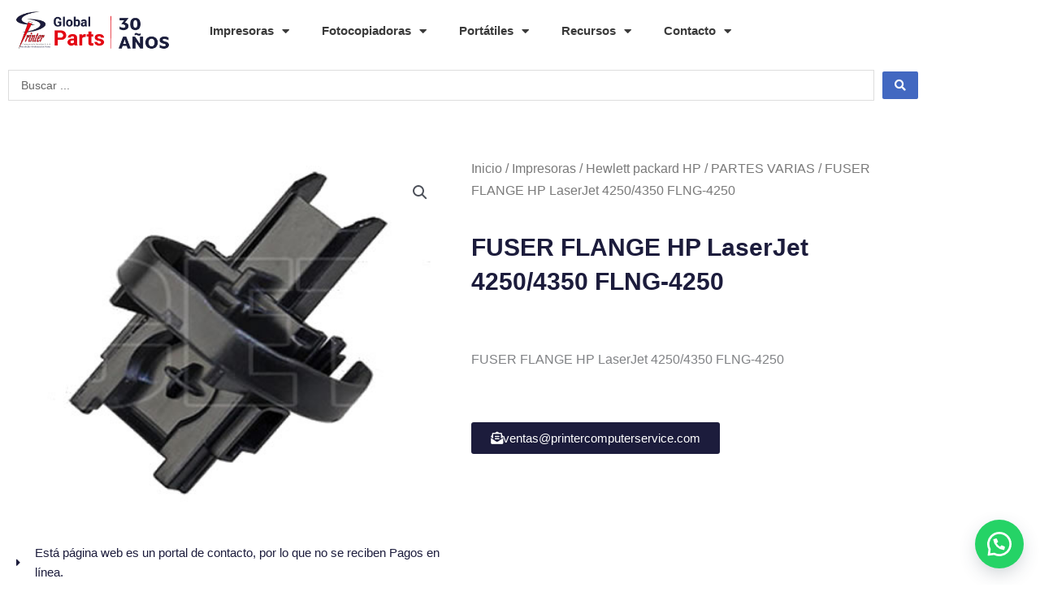

--- FILE ---
content_type: text/css
request_url: https://printercomputerservice.com/wp-content/uploads/elementor/css/post-23596.css?ver=1769760719
body_size: 1270
content:
.elementor-23596 .elementor-element.elementor-element-a42440a{margin-top:50px;margin-bottom:50px;}.elementor-23596 .elementor-element.elementor-element-52fe15d9 > .elementor-element-populated{transition:background 0.3s, border 0.3s, border-radius 0.3s, box-shadow 0.3s;}.elementor-23596 .elementor-element.elementor-element-52fe15d9 > .elementor-element-populated > .elementor-background-overlay{transition:background 0.3s, border-radius 0.3s, opacity 0.3s;}.elementor-widget-icon-list .elementor-icon-list-item:not(:last-child):after{border-color:var( --e-global-color-text );}.elementor-widget-icon-list .elementor-icon-list-icon i{color:var( --e-global-color-primary );}.elementor-widget-icon-list .elementor-icon-list-icon svg{fill:var( --e-global-color-primary );}.elementor-widget-icon-list .elementor-icon-list-item > .elementor-icon-list-text, .elementor-widget-icon-list .elementor-icon-list-item > a{font-family:var( --e-global-typography-text-font-family ), Sans-serif;font-weight:var( --e-global-typography-text-font-weight );}.elementor-widget-icon-list .elementor-icon-list-text{color:var( --e-global-color-secondary );}.elementor-23596 .elementor-element.elementor-element-9404575 .elementor-icon-list-items:not(.elementor-inline-items) .elementor-icon-list-item:not(:last-child){padding-block-end:calc(0px/2);}.elementor-23596 .elementor-element.elementor-element-9404575 .elementor-icon-list-items:not(.elementor-inline-items) .elementor-icon-list-item:not(:first-child){margin-block-start:calc(0px/2);}.elementor-23596 .elementor-element.elementor-element-9404575 .elementor-icon-list-items.elementor-inline-items .elementor-icon-list-item{margin-inline:calc(0px/2);}.elementor-23596 .elementor-element.elementor-element-9404575 .elementor-icon-list-items.elementor-inline-items{margin-inline:calc(-0px/2);}.elementor-23596 .elementor-element.elementor-element-9404575 .elementor-icon-list-items.elementor-inline-items .elementor-icon-list-item:after{inset-inline-end:calc(-0px/2);}.elementor-23596 .elementor-element.elementor-element-9404575 .elementor-icon-list-item:hover .elementor-icon-list-icon i{color:var( --e-global-color-text );}.elementor-23596 .elementor-element.elementor-element-9404575 .elementor-icon-list-item:hover .elementor-icon-list-icon svg{fill:var( --e-global-color-text );}.elementor-23596 .elementor-element.elementor-element-9404575 .elementor-icon-list-icon i{transition:color 0.3s;}.elementor-23596 .elementor-element.elementor-element-9404575 .elementor-icon-list-icon svg{transition:fill 0.3s;}.elementor-23596 .elementor-element.elementor-element-9404575{--e-icon-list-icon-size:14px;--icon-vertical-offset:0px;}.elementor-23596 .elementor-element.elementor-element-9404575 .elementor-icon-list-text{color:var( --e-global-color-primary );transition:color 0.3s;}.elementor-23596 .elementor-element.elementor-element-34128354 > .elementor-element-populated{padding:10px 10px 10px 10px;}.elementor-23596 .elementor-element.elementor-element-82a67bf .woocommerce-breadcrumb{color:#7a7a7a;font-family:"Merriweather", Sans-serif;font-size:16px;font-weight:200;line-height:1.7em;}.elementor-23596 .elementor-element.elementor-element-82a67bf .woocommerce-breadcrumb > a{color:#7a7a7a;}.elementor-widget-woocommerce-product-title .elementor-heading-title{font-family:var( --e-global-typography-primary-font-family ), Sans-serif;font-weight:var( --e-global-typography-primary-font-weight );color:var( --e-global-color-primary );}.elementor-23596 .elementor-element.elementor-element-2a17c059 .elementor-heading-title{font-family:"Archivo Narrow", Sans-serif;font-size:30px;text-transform:capitalize;}.elementor-23596 .elementor-element.elementor-element-2a3c8395 > .elementor-widget-container{margin:30px 0px 0px 0px;}.elementor-23596 .elementor-element.elementor-element-2a3c8395{text-align:start;}.woocommerce .elementor-23596 .elementor-element.elementor-element-2a3c8395 .woocommerce-product-details__short-description{font-family:"Merriweather", Sans-serif;font-size:16px;font-weight:200;line-height:1.2em;}.elementor-widget-woocommerce-product-add-to-cart .added_to_cart{font-family:var( --e-global-typography-accent-font-family ), Sans-serif;font-weight:var( --e-global-typography-accent-font-weight );}.elementor-23596 .elementor-element.elementor-element-4cfbcee4 .cart button, .elementor-23596 .elementor-element.elementor-element-4cfbcee4 .cart .button{font-family:"Archivo Narrow", Sans-serif;border-style:solid;border-width:1px 1px 1px 1px;border-radius:0px 0px 0px 0px;padding:14px 035px 14px 35px;color:#ffffff;background-color:#000000;border-color:#000000;transition:all 0.2s;}.elementor-23596 .elementor-element.elementor-element-4cfbcee4 .cart button:hover, .elementor-23596 .elementor-element.elementor-element-4cfbcee4 .cart .button:hover{color:#000000;background-color:rgba(255,255,255,0.05);border-color:#000000;}.elementor-widget-button .elementor-button{background-color:var( --e-global-color-accent );font-family:var( --e-global-typography-accent-font-family ), Sans-serif;font-weight:var( --e-global-typography-accent-font-weight );}.elementor-23596 .elementor-element.elementor-element-76af017 .elementor-button{background-color:var( --e-global-color-primary );}.elementor-23596 .elementor-element.elementor-element-76af017 .elementor-button:hover, .elementor-23596 .elementor-element.elementor-element-76af017 .elementor-button:focus{background-color:var( --e-global-color-secondary );}.elementor-23596 .elementor-element.elementor-element-76af017 .elementor-button-content-wrapper{flex-direction:row;}.elementor-23596 .elementor-element.elementor-element-5179be66 > .elementor-element-populated{padding:10px 20px 0px 20px;}.woocommerce .elementor-23596 .elementor-element.elementor-element-1440d318 .woocommerce-tabs ul.wc-tabs li a{color:#FFFFFF;font-family:"Merriweather", Sans-serif;}.woocommerce .elementor-23596 .elementor-element.elementor-element-1440d318 .woocommerce-tabs ul.wc-tabs li{background-color:var( --e-global-color-secondary );border-radius:4px 4px 0 0;}.woocommerce .elementor-23596 .elementor-element.elementor-element-1440d318 .woocommerce-tabs ul.wc-tabs li.active a{color:var( --e-global-color-primary );}.woocommerce .elementor-23596 .elementor-element.elementor-element-1440d318 .woocommerce-tabs .woocommerce-Tabs-panel, .woocommerce .elementor-23596 .elementor-element.elementor-element-1440d318 .woocommerce-tabs ul.wc-tabs li.active{background-color:#FFFFFF;}.woocommerce .elementor-23596 .elementor-element.elementor-element-1440d318 .woocommerce-tabs ul.wc-tabs li.active{border-bottom-color:#FFFFFF;}.woocommerce .elementor-23596 .elementor-element.elementor-element-1440d318 .woocommerce-Tabs-panel{color:var( --e-global-color-text );}.woocommerce .elementor-23596 .elementor-element.elementor-element-1440d318 .woocommerce-tabs .woocommerce-Tabs-panel{font-family:"Merriweather", Sans-serif;font-size:13px;font-weight:100;line-height:1.6em;border-radius:0px 0px 0px 0px;}.woocommerce .elementor-23596 .elementor-element.elementor-element-1440d318 .woocommerce-Tabs-panel h2{color:#7a7a7a;}.woocommerce .elementor-23596 .elementor-element.elementor-element-1440d318 .woocommerce-tabs .woocommerce-Tabs-panel h2{font-family:"Merriweather", Sans-serif;font-size:30px;font-weight:100;}.woocommerce .elementor-23596 .elementor-element.elementor-element-1440d318 .woocommerce-tabs ul.wc-tabs{margin-left:0px;margin-right:0px;}@media(max-width:1024px){.elementor-23596 .elementor-element.elementor-element-a42440a{margin-top:0px;margin-bottom:0px;}.elementor-23596 .elementor-element.elementor-element-52fe15d9 > .elementor-element-populated{padding:30px 30px 30px 30px;}.elementor-23596 .elementor-element.elementor-element-34128354 > .elementor-element-populated{padding:30px 30px 30px 30px;}.elementor-23596 .elementor-element.elementor-element-7cf2c3e4{margin-top:0px;margin-bottom:0px;padding:0px 0px 0px 0px;}.elementor-23596 .elementor-element.elementor-element-5179be66 > .elementor-element-populated{padding:30px 30px 30px 30px;}}@media(max-width:767px){.elementor-23596 .elementor-element.elementor-element-52fe15d9 > .elementor-element-populated{margin:0px 0px 0px 0px;--e-column-margin-right:0px;--e-column-margin-left:0px;padding:0px 0px 0px 0px;}.elementor-23596 .elementor-element.elementor-element-34128354 > .elementor-element-populated{padding:20px 20px 20px 20px;}.elementor-23596 .elementor-element.elementor-element-5179be66 > .elementor-element-populated{padding:20px 20px 20px 20px;}}